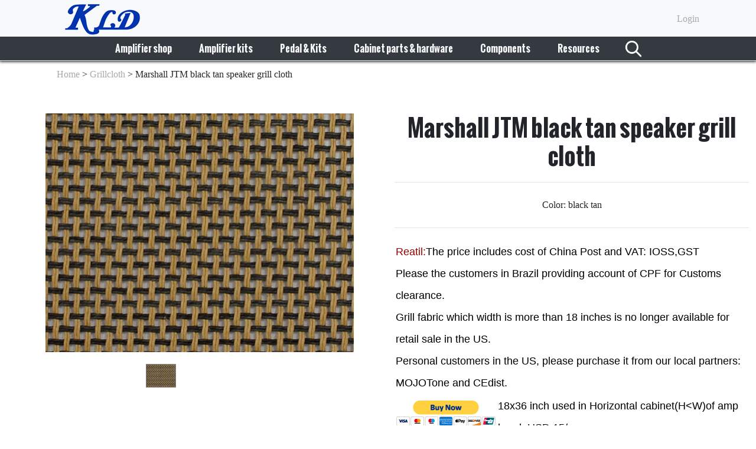

--- FILE ---
content_type: text/html; charset=utf-8
request_url: http://www.kldguitar.com/Home/Product/Marshall%20JTM%20black%20tan%20speaker%20grill%20cloth
body_size: 10363
content:
<!DOCTYPE html>
<html lang="en">
<head>
    <meta charset="utf-8" />
    <meta name="viewport" content="width=device-width, initial-scale=1.0" />
    <meta name="keywords" content=" Tube guitar amplifier and  effect pedal supplier ,assembled kits and amp kits of vintage tube guitar amp, Marshall JCM800 2204, VOX AC15, Fender Bassman , Ampeg PF20T. accessories of guitar amp cabinet,Marshall, Fender and VOX amp Vinyl tolex  Tweed tolex , Mashall, Fender and VOX speaker grill cloth fabric ,
5w,15w ,20w ,30w tube guitar amplifier,涓浗绠°偖銈裤兗銈兂銉? Chine tube amplificateur de guitare,China buis gitaar versterker">
    <title>Marshall JTM black tan speaker grill cloth - KLDGuitar tube guitar amp amp kits grill cloth and vinyl tolex</title>
    <link rel="stylesheet" href="/lib/bootstrap/dist/css/bootstrap.min.css" />
    <link href="/CSS/home.css" rel="stylesheet" />
    <style type="text/css">
        @font-face {
            font-family: 'Oswald'; /* 瀹氫箟涓€涓柊鐨勫瓧浣撳悕绉?*/
            src: url('/fonts/bb3815.ttf') format('truetype'), /* 鎸囧畾瀛椾綋鏂囦欢鐨刄RL鍜屾牸寮?*/
            url('/fonts/Oswald-Bold.otf') format('otf'); /* 鎻愪緵澶囬€夋牸寮忥紝浠ヤ究鍦ㄤ笉鏀寔woff2鐨勬祻瑙堝櫒涓洖閫€ */
            font-weight: normal; /* 璁剧疆瀛椾綋鐨勭矖缁?*/
            font-style: normal; /* 璁剧疆瀛椾綋鐨勬牱寮忥紙濡傛枩浣擄級 */
        }

        a:link {
            color: #AAAAAA
        }

        a:visited {
            color: #AAAAAA
        }

        a:hover {
            color: #CCCCCC
        }

        a:active {
            color: #888888
        }

        .floatbox {
            box-shadow: 0 1px 4px 1px black;
        }

        .submit-div {
            background: rgb(77 77 77);
            color: white;
            border-width: 0;
            line-height: 20px;
            min-width: 88px;
            min-height: 32px;
            text-align: center;
            padding: 6px;
            font-size: 15px;
            font-weight: 500;
            border-radius: 3px;
            max-width: 400px;
            margin: 0 0 0 0;
            width: 20%;
            box-shadow: 0 2px 2px 0 rgba(0, 0, 0, 0.14), 0 3px 1px -2px rgba(0, 0, 0, 0.12), 0 1px 5px 0 rgba(0, 0, 0, 0.2);
        }

        .nav-item {
            margin-left: 15px;
            margin-right: 15px;
            font-family: Oswald, sans-serif;
        }

        body {
            font-family: Verdana
        }

        .tablehead a {
            color: black;
        }
    </style>
    <!-- Global site tag (gtag.js) - Google Analytics -->
    <script async src="https://www.googletagmanager.com/gtag/js?id=G-HT4NVSSMJW"></script>
    <script>
        window.dataLayer = window.dataLayer || [];
        function gtag() { dataLayer.push(arguments); }
        gtag('js', new Date());

        gtag('config', 'G-HT4NVSSMJW');
    </script>
    <!-- Global site tag (gtag.js) - Google Analytics -->
    <script async src="https://www.googletagmanager.com/gtag/js?id=UA-206073094-1">
    </script>
    <script>
        window.dataLayer = window.dataLayer || [];
        function gtag() { dataLayer.push(arguments); }
        gtag('js', new Date());

        gtag('config', 'UA-206073094-1');
    </script>

</head>
<body>


    <nav class="navbar-expand-lg navbar-toggleable-lg navbar-dark mb-3" style="width: 100%; position: fixed; z-index: 9999; box-shadow: 0 0 5px 1px black">
        <div class="bg-light" style="width: 100%">
            <div style="width: 85%; margin: 0 auto;">
                <a href="/">
                    <img src="/Images/kld-logo.png" />
                </a>
                <div class="nav navbar-nav navbar-right head-ul" style="float: right; margin-top: 20px;display:inline;">
                    <a class="" href="/Login/Login/LoginIndex" id="login-btn">Login</a>
                    


                    <img id="user-head" style="display: none;" src="/Icons/default.jpg" class="user-head-img img-circle img-responsive" alt="">
                    <div id="user-msg-div" style="display: none;">

                        <img src="/Icons/default.jpg" style="width: 100px; height: 100px; padding: 0;" class="col-lg-5 img-responsive" alt="">
                        <div class="">

                            <p></p>

                            <a class="myBtn" href="/userMsg/userMsg/Index/">Profile</a>

                            <a class="myBtn" href="/Home/ViewMessage" style="display: inline-block; margin-left: 10px">Messages</a>

                        </div>

                        <div class="col-lg-12" style="padding-top: 10px;">
                            <hr>
                            <a href="/Home/loginOut" class="myBtn" style="float: right;">Logout</a>
                            
                        </div>
                    </div>
                </div>
            </div>
        </div>
        <div class="bg-dark box-shadow border-bottom" style="width: 100%; display: block">
            <button class="navbar-toggler" type="button" data-toggle="collapse" data-target=".navbar-collapse" aria-controls="navbarSupportedContent"
                    aria-expanded="false" aria-label="Toggle navigation">
                <span class="navbar-toggler-icon"></span>
            </button>
            <div class="navbar-collapse collapse d-lg-inline-flex">
                <ul class="navbar-nav flex-grow-1 justify-content-center">
                    <li class="nav-item">
                        <a id="ampshop" class="nav-link text-light" href="/Home/ampshop">Amplifier shop</a>
                    </li>
                    <li class="nav-item">
                        <a id="ampkits" class="nav-link text-light" href="/Home/ampkits">Amplifier kits </a>
                    </li>
                    <li class="nav-item">
                        <a id="pk" class="nav-link text-light" href="/Home/pk">Pedal & Kits</a>
                    </li>
                    <li class="nav-item">
                        <a id="cph" class="nav-link text-light" href="/Home/cph">Cabinet parts & hardware</a>
                    </li>
                    <li class="nav-item">
                        <a id="components" class="nav-link text-light" href="/Home/components">Components</a>
                    </li>
                    <li class="nav-item">
                        <a id="resource" class="nav-link text-light">Resources</a>
                    </li>
                    <li class="nav-item hidden-lg">
                        <img id="search" src="/Images/search-light.png" style="height: 40px" />
                    </li>
                </ul>
            </div>
        </div>
        <div id="searchBar" class="bg-light" style="display: none; width: 100%;">
            <form action="/Home/SearchBar" method="post" class="form-inline" style="width: 100%; justify-content: center">
                <img src="/Images/search-dark.png" style="height: 50px" />
                <input type="text" style="width: 60%;" class="form-control" name="keyword" id="keyword" placeholder="Search">
                <button id="gobtn" type="submit" class="submit-div" style="width: 15%">Go</button>
            </form>
        </div>
        <div id="ampkitBox" class="bg-light" style="display: none; width: 100%;">
            <table border="0" style="border-collapse: collapse; table-layout: fixed; border-spacing: 0; width: 50%; margin: -1px auto;">
                <tbody>
                    <tr>
                        <th class="tablehead">Assembled kits </th>
                        <th class="tablehead">Amp kits</th>
                        <th class="tablehead">Clone board</th>
                    </tr>
                    <tr>
                        <td><a href="/Home/Product/JCM25K">JCM25K</a></td>
                        <td><a href="/Home/Product/JCM25">JCM25</a>   <a href="/Home/Product/JCM25E">JCM25E</a></td>
                        <td><a href="/Home/Product/Fender5E1">Fender5E1</a></td>
                    </tr>
                    <tr>
                        <td><a href="/Home/Product/PVA18K">PVA18K</a></td>
                        <td><a href="/Home/Product/JCM25P">JCM25P</a>    <a href="/Home/Product/JCM25PC">JCM25PC</a></td>
                        <td><a href="/Home/Product/Fender5E3">Fender5E3</a></td>
                    </tr>
                    <tr>
                        <td><a href="/Home/Product/Firetone18K">Firetone18K</a></td>
                        <td><a href="/Home/Product/PVA18">PVA18</a>   <a href="/Home/Product/PVA18E">PVA18E</a></td>
                        <td><a href="/Home/Product/Fender5E5(5E7)">Fender5E5(5E7)</a></td>
                    </tr>
                    <tr>
                        <td><a href="/Home/Product/UT18K">UT18K</a></td>
                        <td><a href="/Home/Product/JTM25">JTM25</a>   <a href="/Home/Product/JTM25E">JTM25E</a></td>
                        <td><a href="/Home/Product/Fender5F6A">KLD5F6A</a></td>
                    </tr>
                    <tr>
                        <td><a href="/Home/Product/Bassman25K">Bassman25K</a></td>
                        <td><a href="/Home/Product/Bassman25">Bassman25</a> <a href="/Home/Product/Bassman25E">Bassman25E</a></td>
                        <td><a href="/Home/Product/MarshallJTM45">MarshallJTM45</a></td>
                    </tr>
                    <tr>
                        <td><a href="/Home/Product/MOJO25K">MOJO25K</a></td>
                        <td><a href="/Home/Product/Bassman25P">Bassman25P</a>   <a href="/Home/Product/Bassman25PC">Bassman25PC</a></td>
                        <td><a href="/Home/Product/KLDDC30Board">KLDDC30Board</a></td>
                    </tr>
                    <tr>
                        <td><a href="/Home/Product/BFLEX25K(Bass)">BFLEX25K(Bass)</a></td>
                        <td><a href="/Home/Product/BFLEX25">BFLEX25</a>   <a href="/Home/Product/BFLEX25E">BFLEX25E</a></td>
                        <td><a href="/Home/Product/KLDJCM800">KLDJCM800</a></td>
                    </tr>
                    <tr>
                        <td></td>
                        <td><a href="/Home/Product/BFLEX25A">BFLEX25A</a></td>
                        <td><a href="/Home/Product/KLDSLOPCB">KLDSLOPCB</a></td>
						
                    </tr>
                    <tr>
                        <td></td>
                        <td><a href="/Home/Product/Prinzetone25">Prinzetone25</a>    <a href="/Home/Product/PT25E">PT25E</a></td>
                          <td><a href="/Home/Product/SLO preamp PCB with components">SLOpreamp</a>
                    </tr>
                    <tr>
                        <td></td>
                        <td><a href="/Home/Product/5E3">5E3</a>    <a href="/Home/Product/5E3E">5E3E</a></td>
						 <td><a href="/Home/Product/SLO power filter PCB with Components">SLOPower</a>
                    </tr>
                    <tr>
                        <td></td>
                        <td><a href="/Home/Product/5E1">5E1</a></td> </td>
                    </tr>
                    <tr>
                        <td></td>
                        <td><a href="/Home/Product/GT5K">GT5K</a> <a href="/Home/Product/GT5PCB">GT5PCB</a></td> 
                        
                    </tr>
                    <tr>
                        <td></td>
                        <td><a href="/Home/Product/FX-Loop150">FX-Loop 150</a></td>
                        <td></td>
                    </tr>
                    <tr>
                        <td></td>
                        <td><a href="/Home/Product/DC30">DC30</a></td>
                        <td></td>
                    </tr>
					
					 <tr>
                        <td></td>
                        <td><a href="/Home/Product/SLO30">SLO30</a></td>
                        <td></td>
                    </tr>
					
                    <tr>
                        <td>&nbsp;</td>
                        <td><a href="/Home/Product/Chassis">Chassis</a></td>
                        <td>&nbsp;</td>
                    </tr>
                    <tr>
                        <td></td>
                        <td><a href="/Home/Product/UT18">UT18</a>    <a href="/Home/Product/UT18E">UT18E</a></td>
                        <td></td>
                    </tr>
                    <tr>


                </tbody>
            </table>

        </div>
        <div id="ampBox" class="bg-light" style="display: none; width: 100%;">
            <table border="0" style="border-collapse: collapse; table-layout: fixed; border-spacing: 0; width: 85%; margin: -1px auto;">
                <tr>
                    <th class="tablehead">GT series </th>
                    <th class="tablehead">PGA series</th>
                    <th class="tablehead">MC  series</th>
                    <th class="tablehead">Vintage series</th>
                    <th class="tablehead">Hand wired</th>
                    <th class="tablehead">Speaker Cabinet</th>
                </tr>
                <tr></tr>
                <tr>
                    <td><a href="/Home/Product/GT5">GT5</a></td>
                    <td><a href="/Home/Product/PGA18H">PGA18H</a></td>
                    <td><a href="/Home/Product/MC18H">MC18H</a></td>
                    <td><a href="/Home/Product/Pilot15HM">Pilot15HM</a></td>
                    <td><a href="/Home/Product/PVA18H">PVA18H</a></td>
                    <td><a href="/Home/Product/112">112</a></td>
                </tr>
                <tr>
                    <td><a href="/Home/Product/GT20HM">GT20HM</a></td>
                    <td></td>
                    <td><a href="/Home/Product/MC36H">MC36H</a></td>
                    <td><a href="/Home/Product/Uranus5HM">Uranus5HM</a></td>
                    <td><a href="/Home/Product/UT18H">UT18H</a></td>
                    <td><a href="/Home/Product/112A">112A</a></td>
                </tr>
                <tr>
                    <td><a href="/Home/Product/GT30HM">GT30HM</a></td>
                    <td colspan="3"></td>
                    <td><a href="/Home/Product/Firetone18H">Firetone18H</a></td>
                </tr>
                <tr>
                    <td><a href="/Home/Product/GT30">GT30</a></td>
                    <td colspan="3"></td>
                    <td><a href="/Home/Product/MOJO12HR">MOJO12HR</a></td>
                </tr>
                <tr>
                    <td><a href="/Home/Product/GT40HM">GT40HM</a></td>
                    <td colspan="3"></td>
                    <td>&nbsp;</td>
                </tr>
                <tr>
                </tr>
            </table>

        </div>
        <div id="pkBox" class="bg-light" style="display: none; width: 100%;">
            <table border="0" style="border-collapse: collapse; table-layout: fixed; border-spacing: 0; width: 85%; margin: -1px auto;">
                <tr>
                    <th class="tablehead">OD-DIS</th>
                    <th class="tablehead">Other</th>
                    <th class="tablehead">Booster</th>
                    <th class="tablehead">Attenuator</th>
                    <th class="tablehead">Kits</th>
                </tr>
                <tr>
                    <td><a href="/Home/Product/OD">OD</a></td>
                    <td><a href="/Home/Product/CE">CE</a></td>
                    <td><a href="/Home/Product/Booster">Booster</a></td>
                    <td><a href="/Home/Product/AT50">AT50</a></td>
                    <td><a href="/Home/Product/RATK">RATK</a></td>
                </tr>
                <tr>
                    <td><a href="/Home/Product/DIS">DIS</a></td>
                    <td><a href="/Home/Product/Delay">Delay</a></td>
                    <td><a href="/Home/Product/Tube%20booster">Tube booster</a></td>
                    <td><a href="/Home/Product/AT100">AT100</a></td>
                    <td><a href="/Home/Product/DLK">DLK</a></td>
                </tr>
                <tr>
                    <td><a href="/Home/Product/RAT">RAT</a></td>
                    <td><a href="/Home/Product/JACK">JACK</a></td>
                    <td></td>
                    <td><a href="/Home/Product/PB1">PB1</a></td>
                    <td><a href="/Home/Product/ODK">ODK</a></td>
                </tr>
                <tr>
                    <td><a href="/Home/Product/FUZZ">FUZZ</a></td>
                    <td></td>
                    <td></td>
                    <td><a href="/Home/Product/PB50">PB50</a></td>
                    <td><a href="/Home/Product/SD03K">SD03K</a></td>
                </tr>
                <tr>
                    <td><a href="/Home/Product/SD03">SD03</a></td>
                    <td></td>
                    <td></td>
                    <td></td>
                    <td><a href="/Home/Product/BoosterK">BoosterK</a></td>
                </tr>
                <tr>
                    <td></td>
                    <td></td>
                    <td></td>
                    <td></td>
                    <td><a href="/Home/Product/Case">Case</a></td>
                </tr>
            </table>
        </div>
        <div id="cphBox" class="bg-light" style="display: none; width: 100%;">
            <table border="0" style="border-collapse: collapse; table-layout: fixed; border-spacing: 0; width: 85%; margin: -1px auto;">
                <tr>
                    <th class="tablehead">Grill cloth</th>
                    <th class="tablehead">Vinyl tolex</th>
                    <th class="tablehead"><a href="/Navigation/Resource/Accessories?name=Handle">Handle</a></th>
                    <th class="tablehead"><a href="/Navigation/Resource/Accessories?name=Piping">Piping</a></th>
                    <th class="tablehead"><a href="/Navigation/Resource/Accessories?name=Feet">Feet</a></th>
                </tr>
                <tr>
                    <td><a href="/Home/Search?keyword=VOX%20Cloth">VOX Cloth</a></td>
                    <td><a href="/Navigation/Resource/VinylTolex?name=VOXTolex">VOX Tolex</a></td>
                    <td></td>
                    <td></td>
                    <td></td>
                </tr>
                <tr>
                    <td><a href="/Home/Search?keyword=Marshall%20Cloth">Marshall Cloth</a></td>
                    <td><a href="/Navigation/Resource/VinylTolex?name=FenderTolex">Fender Tolex</a></td>
                    <td></td>
                    <td></td>
                    <td></td>
                </tr>
                <tr>
                    <td><a href="/Home/Search?keyword=Fender%20Cloth">Fender Cloth</a></td>
                    <td><a href="/Navigation/Resource/VinylTolex?name=MarshallTolex">Marshall Tolex</a></td>
                    <td></td>
                    <td></td>
                    <td></td>
                </tr>
                <tr>
                    <td><a href="/Home/Search?keyword=Mesa%20Boogie">Mesa Boogie</a></td>
                    <td><a href="/Navigation/Resource/VinylTolex?name=Westerncountry">Western Country</a></td>
                    <td></td>
                    <td></td>
                </tr>
                <tr>
                    <td><a href="/Home/Search?keyword=KLD%20Modern">KLD Modern</a></td>
                    <td><a href="/Navigation/Resource/VinylTolex?name=Ampeg">Ampeg</a></td>
                    <td></td>
                    <td></td>
                    <td></td>
                </tr>
                <tr>
                    <td></td>
                    <td><a href="/Navigation/Resource/VinylTolex?name=KLD">KLD</a></td>
                    <td></td>
                    <td></td>
                    <td></td>
                </tr>
                <tr>
                    <td></td>
                    <td><a href="/Navigation/Resource/VinylTolex?name=Gibson">Gibson</a></td>
                    <td></td>
                    <td></td>
                    <td></td>
                </tr>
            </table>
        </div>
        <div id="resourcesBox" class="bg-light" style="display: none; width: 100%; height: 60px">
            <table border="0" style="border-collapse: collapse; table-layout: fixed; border-spacing: 0; width: 85%; margin: -1px auto;">
                <tr>
                    <th class="tablehead"><a href="/Navigation/Resource/Index/Aboutus">About us</a></th>
                    <th class="tablehead"><a href="/Navigation/Resource/Index/Contactus">Contact us</a></th>
                    <th class="tablehead"><a href="/Navigation/Resource/Index/Manuals">Manuals</a></th>
                    <th class="tablehead"><a href="/Navigation/Resource/Index/AssemblyInstructions">Assembly instructions</a></th>
                    <th class="tablehead"><a href="/Navigation/Resource/Index/Tech">Tech</a></th>
                </tr>
            </table>
        </div>
        <div id="componentsBox" class="bg-light" style="display: none; width: 100%;">
            <table border="0" style="border-collapse: collapse; table-layout: fixed; border-spacing: 0; width: 85%; margin: -1px auto;">
                <tr>
                    <th class="tablehead"><a href="/Home/Search?keyword=Resistor">Resistor</a></th>
                    <th class="tablehead"><a href="/Home/Product/Switch">Switch</a></th>
                    <th class="tablehead">Potentiometer</th>
                    <th class="tablehead"><a href="/Home/Search?keyword=Capacitor">Capacitor</a></th>
                </tr>
                <tr>
                    <td></td>
                    <td></td>
                    <td><a href="/Home/Product/Potentiometer%20amp">Potentiometer amp</a></td>
                    <td></td>
                </tr>
                <tr>
                    <td></td>
                    <td></td>
                    <td><a href="/Home/Product/Potentiometer%20pedal">Potentiometer pedal</a></td>
                    <td></td>
                </tr>
            </table>
        </div>
    </nav>

    <script>
        var login = "no";
        window.onload = function () {
            $(document).click(function () {

                $("#user-msg-div").css("display", "none");
            });
            $("#user-head").click(function () {

                event.stopPropagation();
                $("#user-msg-div").css("display", "inline-block");
            });

            if (login == "yes") {
                $("#user-head").css("display", "inline-block");
                $("#login-btn").css("display", "none");
                $("#user-headsm").css("display", "inline-block");
                $("#loginOut-btnsm").css("display", "inline-block");
                $("#login-btnsm").css("display", "none");
            } else {
                $("#user-head").css("display", "none");
                $("#login-btn").css("display", "inline-block");
                $("#user-headsm").css("display", "none");
                $("#loginOut-btnsm").css("display", "none");
                $("#login-btnsm").css("display", "inline-block");
            }

            let search = document.getElementById("search");
            let searchbar = document.getElementById("searchBar");

            search.onclick = function () {
                if (searchbar.style.display == "none") {
                    searchbar.style.display = "block";
                } else {
                    searchbar.style.display = "none";
                }
            };

            let show = document.getElementById("ampshop");
            let menu = document.getElementById("ampBox");

            //缁檚how娣诲姞榧犳爣鎮诞浜嬩欢
            show.onmouseover = function () {
                //鏀瑰彉鑿滃崟鐨勫唴鑱旀牱寮廳isplay涓篵lock
                menu.style.display = "block";
            }
            //
            show.onmouseout = function () {
                //鑾峰彇鑿滃崟鏍忕殑鍧愭爣鍊?
                let menux = menu.offsetLeft;
                let menuy = menu.offsetTop;
                let menuX = menu.offsetLeft + menu.offsetWidth;
                let menuY = menu.offsetTop + menu.offsetHeight;

                //鑾峰彇榧犳爣鐨勫潗鏍囧€?
                let event = window.event;
                let mouseX = event.clientX;
                let mouseY = event.clientY;

                if (mouseX < menux || mouseX > menuX || mouseY < menuY || mouseY > menuY) {
                    menu.style.display = "none";
                }
            }

            //鍒嗗埆缁檓enu瀵硅薄缁戝畾榧犳爣鎮诞鍜岄紶鏍囩寮€浜嬩欢
            menu.onmouseover = function () {
                menu.style.display = "block";
            }
            menu.onmouseleave = function () {
                menu.style.display = "none";
            }

            let show2 = document.getElementById("ampkits");
            let menu2 = document.getElementById("ampkitBox");

            //缁檚how2娣诲姞榧犳爣鎮诞浜嬩欢
            show2.onmouseover = function () {
                //鏀瑰彉鑿滃崟鐨勫唴鑱旀牱寮廳isplay涓篵lock
                menu2.style.display = "block";
            }
            //
            show2.onmouseout = function () {
                //鑾峰彇鑿滃崟鏍忕殑鍧愭爣鍊?
                let menu2x = menu2.offsetLeft;
                let menu2y = menu2.offsetTop;
                let menu2X = menu2.offsetLeft + menu2.offsetWidth;
                let menu2Y = menu2.offsetTop + menu2.offsetHeight;

                //鑾峰彇榧犳爣鐨勫潗鏍囧€?
                let event = window.event;
                let mouseX = event.clientX;
                let mouseY = event.clientY;

                if (mouseX < menu2x || mouseX > menu2X || mouseY < menu2Y || mouseY > menu2Y) {
                    menu2.style.display = "none";
                }
            }

            //鍒嗗埆缁檓enu2瀵硅薄缁戝畾榧犳爣鎮诞鍜岄紶鏍囩寮€浜嬩欢
            menu2.onmouseover = function () {
                menu2.style.display = "block";
            }
            menu2.onmouseleave = function () {
                menu2.style.display = "none";
            }

            let show3 = document.getElementById("pk");
            let menu3 = document.getElementById("pkBox");

            //缁檚how3娣诲姞榧犳爣鎮诞浜嬩欢
            show3.onmouseover = function () {
                //鏀瑰彉鑿滃崟鐨勫唴鑱旀牱寮廳isplay涓篵lock
                menu3.style.display = "block";
            }
            //
            show3.onmouseout = function () {
                //鑾峰彇鑿滃崟鏍忕殑鍧愭爣鍊?
                let menu3x = menu3.offsetLeft;
                let menu3y = menu3.offsetTop;
                let menu3X = menu3.offsetLeft + menu3.offsetWidth;
                let menu3Y = menu3.offsetTop + menu3.offsetHeight;

                //鑾峰彇榧犳爣鐨勫潗鏍囧€?
                let event = window.event;
                let mouseX = event.clientX;
                let mouseY = event.clientY;

                if (mouseX < menu3x || mouseX > menu3X || mouseY < menu3Y || mouseY > menu3Y) {
                    menu3.style.display = "none";
                }
            }

            //鍒嗗埆缁檓enu3瀵硅薄缁戝畾榧犳爣鎮诞鍜岄紶鏍囩寮€浜嬩欢
            menu3.onmouseover = function () {
                menu3.style.display = "block";
            }
            menu3.onmouseleave = function () {
                menu3.style.display = "none";
            }

            let show4 = document.getElementById("cph");
            let menu4 = document.getElementById("cphBox");

            //缁檚how4娣诲姞榧犳爣鎮诞浜嬩欢
            show4.onmouseover = function () {
                //鏀瑰彉鑿滃崟鐨勫唴鑱旀牱寮廳isplay涓篵lock
                menu4.style.display = "block";
            }
            //
            show4.onmouseout = function () {
                //鑾峰彇鑿滃崟鏍忕殑鍧愭爣鍊?
                let menu4x = menu4.offsetLeft;
                let menu4y = menu4.offsetTop;
                let menu4X = menu4.offsetLeft + menu4.offsetWidth;
                let menu4Y = menu4.offsetTop + menu4.offsetHeight;

                //鑾峰彇榧犳爣鐨勫潗鏍囧€?
                let event = window.event;
                let mouseX = event.clientX;
                let mouseY = event.clientY;

                if (mouseX < menu4x || mouseX > menu4X || mouseY < menu4Y || mouseY > menu4Y) {
                    menu4.style.display = "none";
                }
            }

            //鍒嗗埆缁檓enu4瀵硅薄缁戝畾榧犳爣鎮诞鍜岄紶鏍囩寮€浜嬩欢
            menu4.onmouseover = function () {
                menu4.style.display = "block";
            }
            menu4.onmouseleave = function () {
                menu4.style.display = "none";
            }

            let show5 = document.getElementById("components");
            let menu5 = document.getElementById("componentsBox");

            //缁檚how5娣诲姞榧犳爣鎮诞浜嬩欢
            show5.onmouseover = function () {
                //鏀瑰彉鑿滃崟鐨勫唴鑱旀牱寮廳isplay涓篵lock
                menu5.style.display = "block";
            }
            //
            show5.onmouseout = function () {
                //鑾峰彇鑿滃崟鏍忕殑鍧愭爣鍊?
                let menu5x = menu5.offsetLeft;
                let menu5y = menu5.offsetTop;
                let menu5X = menu5.offsetLeft + menu5.offsetWidth;
                let menu5Y = menu5.offsetTop + menu5.offsetHeight;

                //鑾峰彇榧犳爣鐨勫潗鏍囧€?
                let event = window.event;
                let mouseX = event.clientX;
                let mouseY = event.clientY;

                if (mouseX < menu5x || mouseX > menu5X || mouseY < menu5Y || mouseY > menu5Y) {
                    menu5.style.display = "none";
                }
            }

            //鍒嗗埆缁檓enu5瀵硅薄缁戝畾榧犳爣鎮诞鍜岄紶鏍囩寮€浜嬩欢
            menu5.onmouseover = function () {
                menu5.style.display = "block";
            }
            menu5.onmouseleave = function () {
                menu5.style.display = "none";
            }

            let show6 = document.getElementById("resource");
            let menu6 = document.getElementById("resourcesBox");

            //缁檚how6娣诲姞榧犳爣鎮诞浜嬩欢
            show6.onmouseover = function () {
                //鏀瑰彉鑿滃崟鐨勫唴鑱旀牱寮廳isplay涓篵lock
                menu6.style.display = "block";
            }
            //
            show6.onmouseout = function () {
                //鑾峰彇鑿滃崟鏍忕殑鍧愭爣鍊?
                let menu6x = menu6.offsetLeft;
                let menu6y = menu6.offsetTop;
                let menu6X = menu6.offsetLeft + menu6.offsetWidth;
                let menu6Y = menu6.offsetTop + menu6.offsetHeight;

                //鑾峰彇榧犳爣鐨勫潗鏍囧€?
                let event = window.event;
                let mouseX = event.clientX;
                let mouseY = event.clientY;

                if (mouseX < menu6x || mouseX > menu6X || mouseY < menu6Y || mouseY > menu6Y) {
                    menu6.style.display = "none";
                }
            }

            //鍒嗗埆缁檓enu6瀵硅薄缁戝畾榧犳爣鎮诞鍜岄紶鏍囩寮€浜嬩欢
            menu6.onmouseover = function () {
                menu6.style.display = "block";
            }
            menu6.onmouseleave = function () {
                menu6.style.display = "none";
            }
        }
    </script>

    <style>
        body {
            font-family: Verdana
        }
    </style>

    <div style="padding-top: 110px">
        
<style>
    hr {
        margin-top: 20px;
        margin-bottom: 20px;
    }

    p {
        margin-top: 4px;
        margin-bottom: 4px
    }

    .selected {
        border: 1px solid gray;
    }

    #editor—wrapper {
        border: 1px solid #ccc;
        z-index: 100;
    }

    #toolbar-container {
        border-bottom: 1px solid #ccc;
    }

    #editor-container {
        height: 500px;
    }

</style>

<link type="text/css" rel="stylesheet" href="/css/tabs.css" />
<link href="https://unpkg.com/@wangeditor/editor@latest/dist/css/style.css" rel="stylesheet">
<script type="text/javascript" src="/js/tabs.js"></script>
<script src="/bundles/jquery?v=CQmw1AYAc4JkbBnFdIKRMwAz9hwlVVXAktb1RPSCXWU1"></script>


<div>
    <div style="width: 85%; margin: 0 auto;">
        <a href="/#">Home</a>
        <p style="display: inline-block">></p>
        <a style="display: inline-block" href="/Home/Search?keyword=Grillcloth">Grillcloth</a>
        <p style="display: inline-block">></p>
        <p style="display: inline-block">Marshall JTM black tan speaker grill cloth</p>
    </div>
    <div style="height: auto; text-align: center; justify-content: center; margin-top: 50px;">
        <div style="width:80%;max-width: 652px; overflow: hidden; display: inline-block; vertical-align: top;">
            <div style="height: auto; overflow: hidden;">
                <img id="view" src="/Images/Photo/KLDguitar-speaker-grill-fabric/KLD-British-style-black-and-tan-grill-cloth.jpg" style="height: auto;width:80%;max-width: 652px;" />
            </div>
            <div style="width:80%;max-width: 652px; justify-content: center; margin-top: 20px;">
                    <img class="smallicon" src="/Images/Photo/KLDguitar-speaker-grill-fabric/KLD-British-style-black-and-tan-grill-cloth.jpg" style="height: 40px;" />
            </div>
        </div>
        <div style="display: inline-block; width:100%;max-width:600px;line-height:36px;">
            <h1 style="font-family:Oswald">Marshall JTM black tan speaker grill cloth</h1>
            <hr>
            <div style="height: auto; width:100%;max-width:600px">
                <p style="white-space: pre-line;max-width:600px">Color: black tan</p>
            </div>
            <hr />
            <div class="payment" style="height: auto;width:100%;max-width:600px" relhref="/Pages/Speaker grill cloth/KLDguitar-Marshall-JTM-Tan-Black-Payment .html"></div>
            <a style="margin-top:20px;" href="/Home/Contact?ProductName=Marshall JTM black tan speaker grill cloth">
                <input value="Contact seller" type="button" class="submit-div" style="width: 100%" />
            </a>
        </div>
    </div>
</div>

<div style="padding-top: 60px">
    <div class='tabs' id="tabs" style="width: 85%; margin: 0 auto;">
        <ul class='horizontal' style="justify-content: center;font-family:Oswald">
                <li rel="tab-1" relhref="/Pages/Speaker grill cloth/KLDguitar-Marshall-JTM-Tan-Black-Detail.html">Details</li>
                            <li rel="tab-2" relhref="/Pages/Speaker grill cloth/KLDguitar-Marshall-JTM-Tan-Black-Spec.html">Specs</li>
                                </ul>
            <div rel='tab-1'><span>Details</span></div>
                    <div rel='tab-2'><span>Specs</span></div>
                    </div>
</div>
<div style="overflow: hidden; margin-top: 60px; padding-bottom: 30px; width: 80%; margin: 0 auto;">

    <br>
    <hr style="margin-top: 25px">
    <div style="margin-top: 25px; margin-bottom: 25px">
        <h4 style="font-family:Oswald">Review</h4>
    </div>
    <hr>

<div>
    <h4 style="font-family:Oswald">Write a review</h4>
    <div id="editor—wrapper" class="half-width">
        <div id="toolbar-container"><!-- 工具栏 --></div>
        <div id="editor-container"><!-- 编辑器 --></div>
    </div>
    <form action="/Home/Comment" method="post" style="width: 100%;">
        <p>
            <input type="hidden" asp-for="PostTitle" name="post" id="post" value="Marshall JTM black tan speaker grill cloth" />
            <textarea style="width: 100%; display:none; height: 100px;" name="content" id="content" placeholder="Write content here"></textarea>
        </p>
            <p>Please login first</p>
    </form>
</div>
</div>

<script src="https://unpkg.com/@wangeditor/editor@latest/dist/index.js"></script>
<script>
    const { createEditor, createToolbar, i18nChangeLanguage } = window.wangEditor
    i18nChangeLanguage('en')

    const editorConfig = {
        placeholder: 'Type here...',
        MENU_CONF: {
            uploadImage: {
                base64LimitSize: 500 * 1024,
                maxFileSize: 500 * 1024
            }
        },
        onChange(editor) {
            const html = editor.getHtml()
            console.log('', html)  //html是当前编辑器的内容
            // 也可以同步到 <textarea>
            document.getElementById("content").innerHTML = html;
        }
    }

    const editor = createEditor({
        selector: '#editor-container',
        html: '<p><br></p>',  //这是编辑器默认显示的内容
        config: editorConfig,
        mode: 'default', // or 'simple'
    })

    console.log(editor.getMenuConfig("uploadImage"))

    const toolbarConfig = {}

    const toolbar = createToolbar({
        editor,
        selector: '#toolbar-container',
        config: toolbarConfig,
        mode: 'default', // or 'simple'
    });

    // 为按钮添加点击事件处理函数
    document.getElementById('clear-editor').addEventListener('click', function () {
        // 使用编辑器的 clear 方法来清空内容
        editor.clear()
    })
</script>
<script>
    tabs_takes.init("tabs");

    var relhref = $(".payment").eq(0).attr("relhref");
    if (relhref != null && relhref != "") {
        $(".payment").load(encodeURI(relhref));
    }

    var scaler = document.getElementById("view");
    $(".smallicon").eq(0).addClass("selected");
    $(".smallicon").click(function () {
        $(this).addClass("selected").siblings().removeClass("selected");
        scaler.src = this.src;
    });

    scaler.onmouseenter = function () {

    }
    scaler.onmousemove = function () {
        var x = event.clientX;
        var y = event.clientY;

        var left = scaler.offsetLeft;
        var top = scaler.offsetTop;

        var offsetX = x - left + document.documentElement.scrollLeft;
        var offsetY = y - top + document.documentElement.scrollTop;

        var maxWidth = scaler.clientWidth;
        var maxHeight = scaler.clientHeight;

        scaler.style.transformOrigin = offsetX * 100 / maxWidth + "% " + offsetY * 100 / maxHeight + "%";
        scaler.style.transform = "scale(2.3)";
    }
    scaler.onmouseleave = function () {
        scaler.style.transform = "scale(1)";
    }

    var navs = document.querySelectorAll(".tabs nav a");
    //document.querySelector("section").style.display = "block";
    for (var i = 0; i < navs.length; i++) {
        navs[i].onclick = function () {
            var beforeNav = document.querySelector(".active")
            var beforeId = beforeNav.dataset["cont"];
            document.querySelector("#" + beforeId).style.display = "none";
            for (var j = 0; j < navs.length; j++) {
                navs[j].classList.remove("active");
            }
            this.classList.add("active");
            var secId = this.dataset["cont"];
            document.querySelector("#" + secId).style.display = "block";
        }
    }
</script>

    </div>

    <footer class="border-top footer text-muted" style="bottom: 0; width: 100%; height: auto; position: relative">
        <div style="text-align:center;width:100%;">
            Follow us on
            <span class="vswhite">
                <a href="https://www.pinterest.com/kldguitar/">
                    <img src="/Images/Photo/LOGO/KLD-pinter.png" alt="KLD-pintester" width="30" height="30" border="0">
                </a><a href="https://www.youtube.com/user/Aqua8music">
                    <img src="/Images/Photo/LOGO/KLD-youtube.png" alt="KLD-youtube" width="30" height="30" border="0">
                </a>
                <a href="https://twitter.com/KLDguitaramp">
                    <img src="/Images/Photo/LOGO/KLD-Twitter.png" alt="KLD-twitter" width="30" height="30" border="0">
                </a>
                <a href="mailto:Kldguitar@yahoo.com">
                    <img src="/Images/Photo/LOGO/KLD-Email.png" alt="KLD-email" width="30" height="30" border="0">
                </a>
            </span>
        </div>

        <hr />
        <div class="container" style="width: 100%;text-align:center;">
            <p>&copy;2002-2026 Kldguitar Electronics. All rights reserved. - <a asp-area="" asp-page="/Privacy">Terms/Privacy</a></p>
        </div>
    </footer>

    <script src="/lib/jquery/dist/jquery.min.js"></script>
    <script src="/lib/bootstrap/dist/js/bootstrap.bundle.min.js"></script>
    <script src="/js/site.js" asp-append-version="true"></script>

    
</body>
</html>


--- FILE ---
content_type: text/html
request_url: http://www.kldguitar.com/Pages/Speaker%20grill%20cloth/KLDguitar-Marshall-JTM-Tan-Black-Detail.html
body_size: 1617
content:
<!DOCTYPE html PUBLIC "-//W3C//DTD XHTML 1.0 Transitional//EN" "http://www.w3.org/TR/xhtml1/DTD/xhtml1-transitional.dtd">
<html xmlns="http://www.w3.org/1999/xhtml">
<head>
<meta http-equiv="Content-Type" content="text/html; charset=utf-8" />
<title>Marshall JTM Tan/black line grill cloth fabric</title>
<meta name="description" content="Marshall JTM style Tan/black  speaker grill cloth fabric, ideal for repairing or building Fender amp heads, combos, and speaker cabinets.">
<meta name="keywords" content="Marshall speaker grill fabric repalcement, grill cloth covered guitar amp and speaker cabinet, guitar amplifier repair, guitar amp DIY,grill fabric of speaker cabinet ">
</head>

<body>

<table width="73%" border="0" align="center">
  <tr>
    <td><font size="4" face="Verdana, Arial, Helvetica, sans-serif">Marshall  tan/black speaker grill  fabric fur JTM amp<br/>
      The features of Marshall speaker grill include attenuating high frequencies above ~4, 5 kHz (about 1-2 dB drop) slightly, giving a warmer, smoother tone, reducing sharpness from bright speakers (like Celestion Greenbacks). </font></td>
  </tr>
  <tr>
    <td><font color="#990000" size="4" face="Verdana, Arial, Helvetica, sans-serif">Retail procedure:</font></td>
  </tr>
  <tr>
    <td><font size="4" face="Verdana, Arial, Helvetica, sans-serif">Size of retail grill fabric(HxW): 18 x 36 , 24x36, 30 x 36, 60 x 30 inch<br/>
    Push down the button of <a href="http://www.paypal.com"><font color="#990000">Paypal</font></a> on the Payment.<br/>
    <a href="http://www.paypal.com"><font color="#990000">Paypal</font></a>: KLDguitar@hotmail.com<br/>
Pack: Roll.<br />
Shipment:China post<br />
Delivery time: More than 15 days. <br />
Tracking number:By email<br/>
Track website:<a href="http://www.17track.net"><font color="#990000">http://www.17track.net</font></a></font></td>
  </tr>
  <tr>
    <td bgcolor="#FFFF00"><font size="4" face="Verdana, Arial, Helvetica, sans-serif">** NOTE ** This item is cut from a roll and is non-returnable, non-refundable and non-exchangable. Please make your selection carefully.</font></td>
  </tr>
  <tr>
    <td><font color="#990000" size="4" face="Verdana, Arial, Helvetica, sans-serif">Wholesale procedure:</font></td>
  </tr>
  <tr>
    <td><font size="4" face="Verdana, Arial, Helvetica, sans-serif"><font color="#99000">Width:1.52m(60inch)</font><br/>
Weight: 0.5kg/yard<br/>
Pack: Roll<br />
Shipment: Ocean, Express delivery service<br />
Minimum Order Demand: 70 yards<br/>
<font color="#99000">Width:0.61m(24inch)</font><br/>
Weight: 0.2kg/yard<br/>
Pack: Roll<br />
Shipment:  Express delivery service<br />
Minimum Order Demand: 10 yards<br />
Price: contact with KLDguitar@hotmail.com<br/>
Sample: <a href="http://www.kldguitar.com/Home/Product/Samples%20of%20KLD%20speaker%20grill%20cloth"><font color="#990000" face="Verdana, Arial, Helvetica, sans-serif">Samples of KLD grill fabric</font></a></font></td>
  </tr>
  <tr>
    <td><font size="4" face="Verdana, Arial, Helvetica, sans-serif">KLD has supplied a wide variety of high-quality speaker grill fabrics to customers for over 15 years. Our grill fabric types include Marshall, VOX, Fender, and more. Feel free to request free samples of our speaker grill fabrics. If you need a type of grill fabric that is not listed on our website, please don't hesitate to contact us.</font></td>
  </tr>
</table>

</body>
</html>


--- FILE ---
content_type: text/html
request_url: http://www.kldguitar.com/Pages/Speaker%20grill%20cloth/KLDguitar-Marshall-JTM-Tan-Black-Payment%20.html
body_size: 1634
content:
<!DOCTYPE html PUBLIC "-//W3C//DTD XHTML 1.0 Transitional//EN" "http://www.w3.org/TR/xhtml1/DTD/xhtml1-transitional.dtd">
<html xmlns="http://www.w3.org/1999/xhtml">
<head>
<meta http-equiv="Content-Type" content="text/html; charset=utf-8" />
<title>Marshall JTM amp Tan/black grill fabric</title>
<meta name="description" content=" Tan/black weave speaker grill cloth fabric Marshall JTM amp cabinet, ideal for repairing or building Marshall amp heads, combos, and speaker cabinets.">
<meta name="keywords" content="Marshall speaker grill  fabric repalcement, grill cloth covered guitar amp and speaker cabinet, guitar amplifier repair, guitar amp DIY,grill fabric of speaker cabinet ">
</head>

<body>
<table width="100%" border="0">
  <tr>

  <tr>
    <td width="100%" align="left" valign="top" bordercolor="#FFFFFF" bgcolor="#FFFFFF">
    <table width="100%" border="0">
      <tr>
        <td colspan="2" align="left"  ><font color="#000000" size="4" face="Verdana, Arial, Helvetica, sans-serif"><font color="#990000">Reatil:</font>The price includes cost of China Post and VAT: IOSS,GST<br/>
Please the customers in Brazil providing account of CPF for Customs clearance.<br/>
Grill fabric which width is more than 18 inches is no longer available for retail sale in the US.<br/>
Personal customers in the US, please purchase it from our local partners: MOJOTone and CEdist.</font></td>
      </tr>
      <tr>
        <td>
        <form action="https://www.paypal.com/cgi-bin/webscr" method="post" target="_top">
        <input type="hidden" name="cmd" value="_s-xclick" />
          <input type="hidden" name="hosted_button_id" value="8DYQ4R8KKFDNW" />
          <input type="hidden" name="currency_code" value="USD" />
        <input type="image" src="https://www.paypalobjects.com/en_US/i/btn/btn_buynowCC_LG.gif" border="0" name="submit" title="PayPal - The safer, easier way to pay online!" alt="Buy Now" />
        </form>
        </td>
        <td align="left"  ><font color="#000000" size="4" face="Verdana, Arial, Helvetica, sans-serif">18x36 inch used in Horizontal cabinet(H&lt;W)of amp head: USD 15/pcs</font></td>
      </tr>
      <tr>
        <td>
        <form action="https://www.paypal.com/cgi-bin/webscr" method="post" target="_top">
        <input type="hidden" name="cmd4" value="_s-xclick" />
          <input type="hidden" name="hosted_button_id4" value="B4RRP4BATMVK2" />
          <input type="hidden" name="currency_code4" value="USD" />
        <input type="image" src="https://www.paypalobjects.com/en_US/i/btn/btn_buynowCC_LG.gif" border="0" name="submit4" title="PayPal - The safer, easier way to pay online!" alt="Buy Now" />
        </form></td>
        <td><font color="#000000" size="4" face="Verdana, Arial, Helvetica, sans-serif">24x36 inch used in Horizontal cabinet(H&lt;W)of amp combo: USD 18/pcs </font></td>
      </tr>
      <tr>
        <td>
        <form action="https://www.paypal.com/cgi-bin/webscr" method="post" target="_top">
        <input type="hidden" name="cmd3" value="_s-xclick" />
          <input type="hidden" name="hosted_button_id3" value="KPKNQAJG5G94C" />
          <input type="hidden" name="currency_code3" value="USD" />
        <input type="image" src="https://www.paypalobjects.com/en_US/i/btn/btn_buynowCC_LG.gif" border="0" name="submit3" title="PayPal - The safer, easier way to pay online!" alt="Buy Now" />
        </form></td>
        <td><font color="#000000" size="4" face="Verdana, Arial, Helvetica, sans-serif">30x36 inch used in Horizontal combo cabinet(H&lt;W),1x12,2x12 speaker : USD 22/pcs </font></td>
      </tr>
      <tr>
        <td>
        <form action="https://www.paypal.com/cgi-bin/webscr" method="post" target="_top">
        <input type="hidden" name="cmd2" value="_s-xclick" />
          <input type="hidden" name="hosted_button_id2" value="F3EZT7DAMBW3W" />
          <input type="hidden" name="currency_code2" value="USD" />
        <input type="image" src="https://www.paypalobjects.com/en_US/i/btn/btn_buynowCC_LG.gif" border="0" name="submit2" title="PayPal - The safer, easier way to pay online!" alt="Buy Now" />
        </form></td>
        <td><font color="#000000" size="4" face="Verdana, Arial, Helvetica, sans-serif">60x30 inch used in Vertical speaker cabinet(H&gt;W),4x12 speaker : USD 26/pcs</font></td>
      </tr>
      <tr>
        <td colspan="2" align="left"><font color="#000000" size="4" face="Verdana, Geneva, sans-serif">Buy from <a href="https://reverb.com/item/37326148-marshall-jtm-tan-and-black-grill-cloth-fabric-60-x30-inch-for-vertical-4x12-speaker-cabinet"><font color="#990000">REVERB</font></a></font></td>
      </tr>
    </table>
   
<tr>
</body>
</html>


--- FILE ---
content_type: text/css
request_url: http://www.kldguitar.com/CSS/home.css
body_size: 1932
content:

    body{
    background-color: white;
    padding: 0;
    margin: 0;
}

        .key-div {
            width: 100%;
            margin: 5px 0;
        }

        .head-div {
            float: left;
            margin: 0 4px;
            position: relative;
            overflow: hidden;
            /* width: 24.5%; */
            height: 250px;
            /* background: rgb(173, 223, 173); */
        }

    

        .head-bg-img {
            width: 115%;
            position: absolute;
            z-index: -2;

        }

        .head-p {
            position: relative;
            margin: 16px;
            font-size: 20px;
            color: white;
            margin-top: 180px;
        }

        .head-black-bg {
            background: black;
            width: 100%;
            height: 100%;
            opacity: 0.4;
            position: absolute;
            z-index: -1;
        }

        @keyframes bigKey {
            from {
                width: 115%;
            }
            to {
                width: 120%;
            }
        }

        @keyframes smallKey {
            from {
                width: 120%;
            }
            to {
                width: 115%;
            }
        }

        @keyframes more {
            from {
                opacity: 0.4
            }
            to {
                opacity: 0.2
            }
        }

        @keyframes lettle {
            from {
                opacity: 0.2
            }
            to {
                opacity: 0.4
            }
        }

        .to-big {
            animation: bigKey 0.5s;
            animation-fill-mode: forwards;
        }

        .to-small {
            animation: smallKey 0.5s;
            animation-fill-mode: forwards;
        }

        .to-more {
            animation: more 1s;
            animation-fill-mode: forwards;
        }

        .to-lettle {
            animation: lettle 1s;
            animation-fill-mode: forwards;
        }

        .head-div h5 {
            color: white;
            margin-left: 16px;
        }

        .show-in-xs {
            width: 100%;
            height: 300px;
        }

        .fill-bg {
            padding: 10px 0;
            background: rgb(233, 230, 230);
        }

        .fill-bg2 {
            padding: 10px 0;
            background: white;
        }

        .width-25-img {
            width: 25%;
            float: left;
        }

        .width-50-img {
            width: 50%;
            float: left;
        }

        .nav>li>a:hover{
            text-decoration: none;
             background-color:#000000;/* IE6和部分IE7内核的浏览器(如QQ浏览器)下颜色被覆盖 */
  background-color:rgba(0,0,0,0.2);
            color: #429de7;

        }
     
       

     
        /* 轮播 */
.carosule {
    width: 100%;
    overflow: hidden;
    position: relative;
}

        .pic {
            display: inline-block;
            *display: inline;
            *zoom: 1;
            width: 100%;
            left: 0;
            top: 0;
            position: absolute;
        }

        .pic img {
            height: 100%;
            width: 100%;
        }

        .news-div {
            display: block;
            margin: 20px 0;
            background: white;
            box-shadow: 0 1px 3px 0 rgba(0, 0, 0, 0.16), 0 0 0 1px rgba(0, 0, 0, 0.04);
            /* box-shadow: 0 2px 2px 0 rgba(0, 0, 0, 0.0), 0 3px 1px -2px rgba(0, 0, 0, 0), 0 1px 5px 0 rgba(0, 0, 0, 0.0); */
        }

        .news-div:hover {
            display: block;
            box-shadow: 0 2px 8px 0 rgba(0, 0, 0, 0.16), 0 0 0 2px rgba(0, 0, 0, 0.04);
        }

        .news-div div {
            padding: 16px;
        }

        .news-a {
            color: #333;
        }

        .news-a:hover {
            color: #2962ff;
            text-decoration: none;
        }

        .news-bg-div {
            background: #F7F7F7;
            padding: 10px 0;
        }

        .zhuti {
            margin: 50px 32px 30px;
            font-size: 30px;
            font-weight: 400;
            line-height: 1.2em;
            text-overflow: ellipsis;
        }
        .col-no-padding{
            margin: 0px;
            padding: 0px;
        }
        .col-5-padding{
            margin: 0px;
            padding: 5px;
        }
        .user-head-img{
            width: 32px;
            height: 32px;
            margin: -5px 5px;
        }
        .pic-tab{
            position: absolute;
            list-style: none;
            /* background-color: rgba(255,255,255,.5); */
            bottom: 10px;
            width: 100%;
            text-align: center;
            border-radius: 10px;
            padding: 5px 0 5px 5px;
        }
        .li-tab{
            text-align: center;
            line-height: 20px;
            width: 20px;
            height: 20px;
            cursor: pointer;
            overflow: hidden;
            margin-right: 4px;
            border-radius: 100%;
            background: #BDC0BA;
            /* background-color: rgb(200,100,150); */
        }
        .li-change-bg{
            background: #D0104C;
        }
        .nav-link-a:valid{
            color: red;
        }
        footer{
            background-color: #f4f4f4;
            padding-top: 40px;
            padding-bottom: 40px;
            color: #888;
            border-top: 1px solid #e5e5e5;
            display: block;
        }
         #user-msg-div{
            position: absolute;
            right: 0px;
            background: white;
            width: 300px;
            padding: 20px;
            border: 1px solid #ccc;
            border-color: rgba(0,0,0,.2);
            -webkit-box-shadow: 0 2px 10px rgba(0,0,0,.2);
            box-shadow: 0 2px 10px rgba(0,0,0,.2);

        }

              .myBtn{
             display: inline-block;
            padding: 6px 12px;
            margin-bottom: 0;
            font-size: 14px;
            font-weight: 400;
            line-height: 1.42857143;
            text-align: center;
            white-space: nowrap;
            vertical-align: middle;
            -ms-touch-action: manipulation;
            touch-action: manipulation;
            cursor: pointer;
            -webkit-user-select: none;
            -moz-user-select: none;
            -ms-user-select: none;
            user-select: none;
            background-image: none;
            border: 1px solid transparent;
            border-radius: 4px;
            color: #333;
            background-color: #fff;
            border-color: #ccc;
         }
        .myBtn:hover{
            text-decoration:none;
        }
      

--- FILE ---
content_type: text/css
request_url: http://www.kldguitar.com/css/tabs.css
body_size: 437
content:
.tabs div {
    display: none;
    clear: both;
}

.tabs .horizontal {
    margin: 0px;
    padding: 0px;
}

    .tabs .horizontal li {
        color: #555555;
        float: left;
        list-style: none;
        height: 50px;
        line-height: 50px;
        background-color: white;
        width: 23%;
        min-width: 5%;
        text-align: center;
        cursor: pointer;
        font-size: 20px;
        border-bottom: solid 2px #DDDDDD;
    }

        .tabs .horizontal li:not(:first-child) {
            margin-left: 5px;
        }

        .tabs .horizontal li.selectActive {
            color: black;
            border-bottom: solid 2px #444444;
            background-color: #DDDDDD;
        }


--- FILE ---
content_type: application/x-javascript
request_url: http://www.kldguitar.com/js/tabs.js
body_size: 650
content:
/**
 * Created by zxm on 2017/5/24.
 */
var tabs_takes={
    "init":function(containId){
        if(containId==null||containId==""){
            
            return;
        }
        $("#"+containId+">ul>li").on("click",function(){
            tabs_takes.tabItemTakes(containId,this)
        });
        var liActiveNumber =  $("#"+containId+" ul li.selectActive").length;
        if(liActiveNumber>0){
            var liRel = $("#"+containId+">ul>li.selectActive").eq(0).attr("rel");
            $("#"+containId+">div").css("display","none");
            $("#"+containId+">div[rel='"+liRel+"']").css("display","block");
            var tabHrefRel = $("#"+containId+">ul>li.selectActive").eq(0).attr("relHref");
            if(tabHrefRel!=null&&tabHrefRel!=""){
                $("#" + containId + ">div[rel='" + liRel + "']").load(encodeURI(tabHrefRel));
            }
        }else{
            var liRel = $("#"+containId+">ul>li").eq(0).attr("rel");
            $("#"+containId+">ul>li").eq(0).addClass("selectActive");
            $("#"+containId+">div").eq(0).css("display","block");
            var tabHrefRel = $("#"+containId+">ul>li").eq(0).attr("relHref");
            if(tabHrefRel!=null&&tabHrefRel!=""){
                $("#" + containId + ">div[rel='" + liRel + "']").load(encodeURI(tabHrefRel));
            }
        }
    },
    "tabItemTakes":function(containId,thisObj){
        var tabRel = $(thisObj).attr("rel");
        $("#"+containId+">ul>li").removeClass("selectActive");
        $(thisObj).addClass("selectActive");
        $("#"+containId+">div").css("display","none");
        $("#"+containId+">div[rel='"+tabRel+"']").css("display","block");
        var tabHrefRel = $(thisObj).attr("relHref");
        if(tabHrefRel!=null&&tabHrefRel!=""){
            $("#" + containId + ">div[rel='" + tabRel + "']").load(encodeURI(tabHrefRel));
        }
    }
}